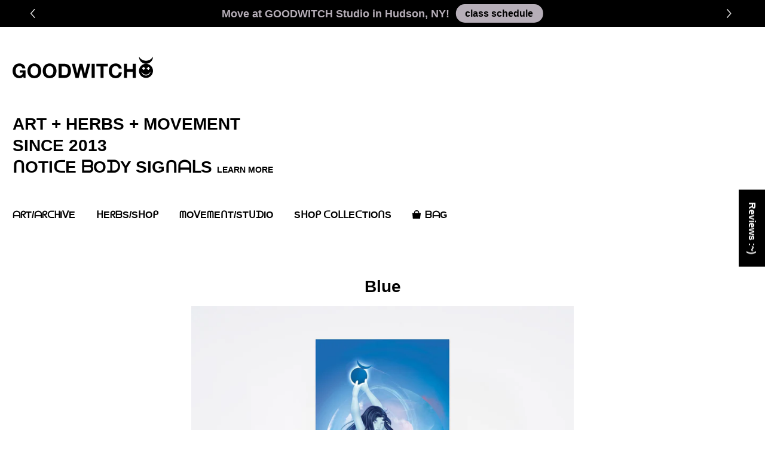

--- FILE ---
content_type: text/css
request_url: https://shop.goodwitch.world/cdn/shop/t/2/assets/disc.scss.css?v=86381751416862172041593539799
body_size: -341
content:
.disc-container{position:fixed;top:0;right:70px;margin:50px;height:125px;display:flex;justify-content:center;cursor:pointer;z-index:99}@media (max-width: 700px){.disc-container{right:40px;margin:40px}}.disc{position:absolute;width:125px;height:125px;transform-style:preserve-3d;perspective:750px;animation:disc-spin 8s infinite linear}.disc-front,.disc-back{display:flex;justify-content:center;align-items:center;width:125px;height:125px;border-radius:100%;position:absolute;top:0;left:0;background:radial-gradient(#c6bcd0 30% 100%);color:#fff;backface-visibility:hidden}.disc-front{transform:translateZ(1px)}.disc-front img,.disc-back img{width:100%;width:60px}.disc-back{transform:rotateY(180deg)}@keyframes disc-spin{0%{transform:rotateY(0)}to{transform:rotateY(360deg)}}
/*# sourceMappingURL=/cdn/shop/t/2/assets/disc.scss.css.map?v=86381751416862172041593539799 */


--- FILE ---
content_type: text/javascript
request_url: https://shop.goodwitch.world/cdn/shop/t/2/assets/script.js?v=32972915843581438591576520394
body_size: -507
content:
$(function(){$(".prompt input").on("click",function(){$(this).index()==0&&$(".contactForm").show(),$(".prompt").hide()}),$(".slidingScale").on("click",function(){$(".slidingScale strong").eq(1).toggle(),$(".slidingScaleNote").toggle()}),setInterval(function(){$(".spr-summary-actions-newreview").on("click",function(){console.log("click"),$(".spr-icon[data-value=4]").trigger("click")})},1e3)});
//# sourceMappingURL=/cdn/shop/t/2/assets/script.js.map?v=32972915843581438591576520394


--- FILE ---
content_type: image/svg+xml
request_url: https://cdn.shopify.com/s/files/1/0098/2899/1057/files/bag.svg?v=1614161440
body_size: 433
content:
<?xml version="1.0" encoding="utf-8"?>
<!-- Generator: Adobe Illustrator 21.1.0, SVG Export Plug-In . SVG Version: 6.00 Build 0)  -->
<svg version="1.1" id="Layer_1" xmlns="http://www.w3.org/2000/svg" xmlns:xlink="http://www.w3.org/1999/xlink" x="0px" y="0px"
	 viewBox="0 0 66.3631897 68.8894272" style="enable-background:new 0 0 66.3631897 68.8894272;" xml:space="preserve">
<style type="text/css">
	.st0{fill:#FFFFFF;}
</style>
<g>
	<path class="st0" d="M54.1625633,33.0815277c-0.0256805-6.5269489,0.2430038-12.9137592-1.002388-19.2535515
		C51.7471085,6.6346149,47.776516,1.9668242,40.4383087,0.6113383c-5.2701302-0.9734789-10.5583553-0.8172954-15.7252789,0.706267
		c-3.8100471,1.1234639-6.9484253,3.2865379-8.5358791,7.0421934c-0.9781151,2.3140516-1.6971836,4.7860374-2.1672239,7.2566214
		c-1.0754843,5.6529055-0.8202744,11.3966284-0.7811317,17.1172218c0.0007763,0.1136017,0.0856266,0.2266273,0.1344643,0.3478966
		c2.1219387,0,4.2250643,0,6.4760237,0c0-0.6498642-0.0003338-1.2307339,0.0000534-1.8116055
		c0.0030956-4.6572857-0.1016712-9.3134918,0.7285404-13.9354706c0.7289734-4.0583611,2.3958702-7.3537216,6.6353912-8.6362486
		c4.0660057-1.2300334,8.2010136-1.325954,12.2787724-0.1187429c3.5938225,1.063941,6.0506401,3.4362135,6.8239594,7.170023
		c0.5637589,2.7220135,0.9769707,5.4983292,1.1589622,8.2700253c0.1960449,2.985714,0.0443192,5.9942627,0.0443192,9.0620079
		C49.8190155,33.0815277,51.9184036,33.0815277,54.1625633,33.0815277z"/>
	<path d="M54.1625633,33.0815277c-2.2441597,0-4.3435478,0-6.6532822,0c0-3.0677452,0.1517258-6.0762939-0.0443192-9.0620079
		c-0.1819916-2.7716961-0.5952034-5.5480118-1.1589622-8.2700253c-0.7733192-3.7338095-3.2301369-6.106082-6.8239594-7.170023
		c-4.0777588-1.207211-8.2127666-1.1112905-12.2787724,0.1187429c-4.239521,1.282527-5.9064178,4.5778875-6.6353912,8.6362486
		c-0.8302116,4.6219788-0.7254448,9.2781849-0.7285404,13.9354706c-0.0003872,0.5808716-0.0000534,1.1617413-0.0000534,1.8116055
		c-2.2509594,0-4.354085,0-6.4760237,0c-0.0488377-0.1212692-0.133688-0.2342949-0.1344643-0.3478966
		c-0.0391426-5.7205944-0.2943525-11.4643173,0.7811317-17.1172218c0.4700403-2.4705839,1.1891088-4.9425697,2.1672239-7.2566214
		c1.5874538-3.7556553,4.725832-5.9187293,8.5358791-7.0421934c5.1669235-1.5235624,10.4551487-1.6797459,15.7252789-0.706267
		c7.3382072,1.3554859,11.3087997,6.0232768,12.7218666,13.2166367
		C54.4055672,20.1677685,54.1368828,26.5545788,54.1625633,33.0815277z"/>
</g>
<path d="M58.4823647,68.8894272H6.093256c-1.3907232,0-2.518127-1.1274109-2.518127-2.5181274L0,25.3837299
	c0-1.3907223,1.1274037-2.5181255,2.5181267-2.5181255h61.326931c1.3907204,0,2.5181313,1.1274033,2.5181313,2.5181255
	l-5.3626976,40.9875717C61.0004921,67.7620163,59.8730888,68.8894272,58.4823647,68.8894272z"/>
</svg>
